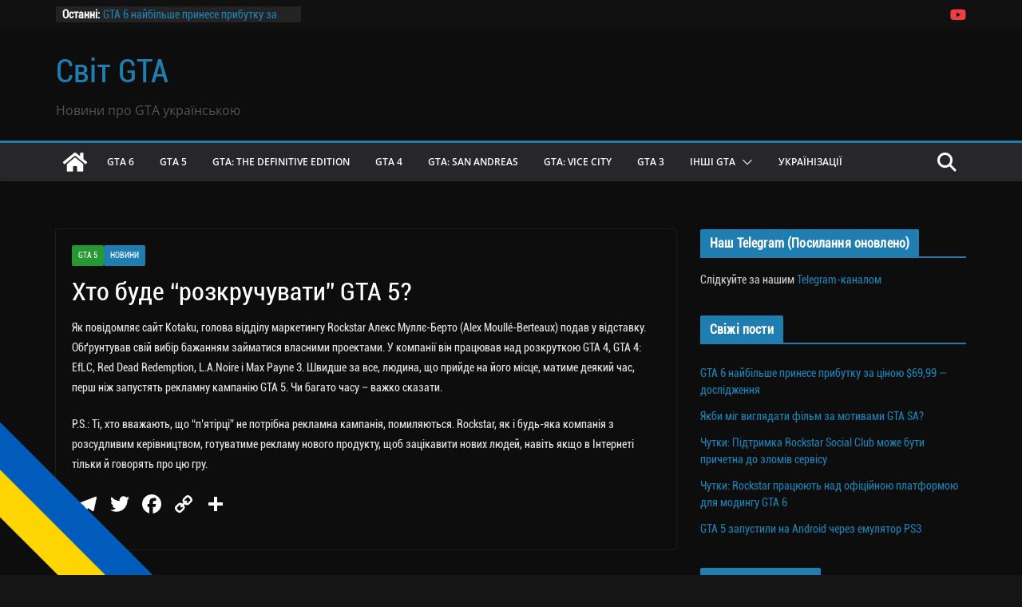

--- FILE ---
content_type: text/html; charset=utf-8
request_url: https://www.google.com/recaptcha/api2/anchor?ar=1&k=6LfvJakqAAAAAPdZDn3HjL0P0sTWYarHFgtv1NzA&co=aHR0cHM6Ly9ndGF3b3JsZC5vcmcudWE6NDQz&hl=uk&v=N67nZn4AqZkNcbeMu4prBgzg&theme=dark&size=normal&anchor-ms=20000&execute-ms=30000&cb=sqa1m462yufm
body_size: 49799
content:
<!DOCTYPE HTML><html dir="ltr" lang="uk"><head><meta http-equiv="Content-Type" content="text/html; charset=UTF-8">
<meta http-equiv="X-UA-Compatible" content="IE=edge">
<title>reCAPTCHA</title>
<style type="text/css">
/* cyrillic-ext */
@font-face {
  font-family: 'Roboto';
  font-style: normal;
  font-weight: 400;
  font-stretch: 100%;
  src: url(//fonts.gstatic.com/s/roboto/v48/KFO7CnqEu92Fr1ME7kSn66aGLdTylUAMa3GUBHMdazTgWw.woff2) format('woff2');
  unicode-range: U+0460-052F, U+1C80-1C8A, U+20B4, U+2DE0-2DFF, U+A640-A69F, U+FE2E-FE2F;
}
/* cyrillic */
@font-face {
  font-family: 'Roboto';
  font-style: normal;
  font-weight: 400;
  font-stretch: 100%;
  src: url(//fonts.gstatic.com/s/roboto/v48/KFO7CnqEu92Fr1ME7kSn66aGLdTylUAMa3iUBHMdazTgWw.woff2) format('woff2');
  unicode-range: U+0301, U+0400-045F, U+0490-0491, U+04B0-04B1, U+2116;
}
/* greek-ext */
@font-face {
  font-family: 'Roboto';
  font-style: normal;
  font-weight: 400;
  font-stretch: 100%;
  src: url(//fonts.gstatic.com/s/roboto/v48/KFO7CnqEu92Fr1ME7kSn66aGLdTylUAMa3CUBHMdazTgWw.woff2) format('woff2');
  unicode-range: U+1F00-1FFF;
}
/* greek */
@font-face {
  font-family: 'Roboto';
  font-style: normal;
  font-weight: 400;
  font-stretch: 100%;
  src: url(//fonts.gstatic.com/s/roboto/v48/KFO7CnqEu92Fr1ME7kSn66aGLdTylUAMa3-UBHMdazTgWw.woff2) format('woff2');
  unicode-range: U+0370-0377, U+037A-037F, U+0384-038A, U+038C, U+038E-03A1, U+03A3-03FF;
}
/* math */
@font-face {
  font-family: 'Roboto';
  font-style: normal;
  font-weight: 400;
  font-stretch: 100%;
  src: url(//fonts.gstatic.com/s/roboto/v48/KFO7CnqEu92Fr1ME7kSn66aGLdTylUAMawCUBHMdazTgWw.woff2) format('woff2');
  unicode-range: U+0302-0303, U+0305, U+0307-0308, U+0310, U+0312, U+0315, U+031A, U+0326-0327, U+032C, U+032F-0330, U+0332-0333, U+0338, U+033A, U+0346, U+034D, U+0391-03A1, U+03A3-03A9, U+03B1-03C9, U+03D1, U+03D5-03D6, U+03F0-03F1, U+03F4-03F5, U+2016-2017, U+2034-2038, U+203C, U+2040, U+2043, U+2047, U+2050, U+2057, U+205F, U+2070-2071, U+2074-208E, U+2090-209C, U+20D0-20DC, U+20E1, U+20E5-20EF, U+2100-2112, U+2114-2115, U+2117-2121, U+2123-214F, U+2190, U+2192, U+2194-21AE, U+21B0-21E5, U+21F1-21F2, U+21F4-2211, U+2213-2214, U+2216-22FF, U+2308-230B, U+2310, U+2319, U+231C-2321, U+2336-237A, U+237C, U+2395, U+239B-23B7, U+23D0, U+23DC-23E1, U+2474-2475, U+25AF, U+25B3, U+25B7, U+25BD, U+25C1, U+25CA, U+25CC, U+25FB, U+266D-266F, U+27C0-27FF, U+2900-2AFF, U+2B0E-2B11, U+2B30-2B4C, U+2BFE, U+3030, U+FF5B, U+FF5D, U+1D400-1D7FF, U+1EE00-1EEFF;
}
/* symbols */
@font-face {
  font-family: 'Roboto';
  font-style: normal;
  font-weight: 400;
  font-stretch: 100%;
  src: url(//fonts.gstatic.com/s/roboto/v48/KFO7CnqEu92Fr1ME7kSn66aGLdTylUAMaxKUBHMdazTgWw.woff2) format('woff2');
  unicode-range: U+0001-000C, U+000E-001F, U+007F-009F, U+20DD-20E0, U+20E2-20E4, U+2150-218F, U+2190, U+2192, U+2194-2199, U+21AF, U+21E6-21F0, U+21F3, U+2218-2219, U+2299, U+22C4-22C6, U+2300-243F, U+2440-244A, U+2460-24FF, U+25A0-27BF, U+2800-28FF, U+2921-2922, U+2981, U+29BF, U+29EB, U+2B00-2BFF, U+4DC0-4DFF, U+FFF9-FFFB, U+10140-1018E, U+10190-1019C, U+101A0, U+101D0-101FD, U+102E0-102FB, U+10E60-10E7E, U+1D2C0-1D2D3, U+1D2E0-1D37F, U+1F000-1F0FF, U+1F100-1F1AD, U+1F1E6-1F1FF, U+1F30D-1F30F, U+1F315, U+1F31C, U+1F31E, U+1F320-1F32C, U+1F336, U+1F378, U+1F37D, U+1F382, U+1F393-1F39F, U+1F3A7-1F3A8, U+1F3AC-1F3AF, U+1F3C2, U+1F3C4-1F3C6, U+1F3CA-1F3CE, U+1F3D4-1F3E0, U+1F3ED, U+1F3F1-1F3F3, U+1F3F5-1F3F7, U+1F408, U+1F415, U+1F41F, U+1F426, U+1F43F, U+1F441-1F442, U+1F444, U+1F446-1F449, U+1F44C-1F44E, U+1F453, U+1F46A, U+1F47D, U+1F4A3, U+1F4B0, U+1F4B3, U+1F4B9, U+1F4BB, U+1F4BF, U+1F4C8-1F4CB, U+1F4D6, U+1F4DA, U+1F4DF, U+1F4E3-1F4E6, U+1F4EA-1F4ED, U+1F4F7, U+1F4F9-1F4FB, U+1F4FD-1F4FE, U+1F503, U+1F507-1F50B, U+1F50D, U+1F512-1F513, U+1F53E-1F54A, U+1F54F-1F5FA, U+1F610, U+1F650-1F67F, U+1F687, U+1F68D, U+1F691, U+1F694, U+1F698, U+1F6AD, U+1F6B2, U+1F6B9-1F6BA, U+1F6BC, U+1F6C6-1F6CF, U+1F6D3-1F6D7, U+1F6E0-1F6EA, U+1F6F0-1F6F3, U+1F6F7-1F6FC, U+1F700-1F7FF, U+1F800-1F80B, U+1F810-1F847, U+1F850-1F859, U+1F860-1F887, U+1F890-1F8AD, U+1F8B0-1F8BB, U+1F8C0-1F8C1, U+1F900-1F90B, U+1F93B, U+1F946, U+1F984, U+1F996, U+1F9E9, U+1FA00-1FA6F, U+1FA70-1FA7C, U+1FA80-1FA89, U+1FA8F-1FAC6, U+1FACE-1FADC, U+1FADF-1FAE9, U+1FAF0-1FAF8, U+1FB00-1FBFF;
}
/* vietnamese */
@font-face {
  font-family: 'Roboto';
  font-style: normal;
  font-weight: 400;
  font-stretch: 100%;
  src: url(//fonts.gstatic.com/s/roboto/v48/KFO7CnqEu92Fr1ME7kSn66aGLdTylUAMa3OUBHMdazTgWw.woff2) format('woff2');
  unicode-range: U+0102-0103, U+0110-0111, U+0128-0129, U+0168-0169, U+01A0-01A1, U+01AF-01B0, U+0300-0301, U+0303-0304, U+0308-0309, U+0323, U+0329, U+1EA0-1EF9, U+20AB;
}
/* latin-ext */
@font-face {
  font-family: 'Roboto';
  font-style: normal;
  font-weight: 400;
  font-stretch: 100%;
  src: url(//fonts.gstatic.com/s/roboto/v48/KFO7CnqEu92Fr1ME7kSn66aGLdTylUAMa3KUBHMdazTgWw.woff2) format('woff2');
  unicode-range: U+0100-02BA, U+02BD-02C5, U+02C7-02CC, U+02CE-02D7, U+02DD-02FF, U+0304, U+0308, U+0329, U+1D00-1DBF, U+1E00-1E9F, U+1EF2-1EFF, U+2020, U+20A0-20AB, U+20AD-20C0, U+2113, U+2C60-2C7F, U+A720-A7FF;
}
/* latin */
@font-face {
  font-family: 'Roboto';
  font-style: normal;
  font-weight: 400;
  font-stretch: 100%;
  src: url(//fonts.gstatic.com/s/roboto/v48/KFO7CnqEu92Fr1ME7kSn66aGLdTylUAMa3yUBHMdazQ.woff2) format('woff2');
  unicode-range: U+0000-00FF, U+0131, U+0152-0153, U+02BB-02BC, U+02C6, U+02DA, U+02DC, U+0304, U+0308, U+0329, U+2000-206F, U+20AC, U+2122, U+2191, U+2193, U+2212, U+2215, U+FEFF, U+FFFD;
}
/* cyrillic-ext */
@font-face {
  font-family: 'Roboto';
  font-style: normal;
  font-weight: 500;
  font-stretch: 100%;
  src: url(//fonts.gstatic.com/s/roboto/v48/KFO7CnqEu92Fr1ME7kSn66aGLdTylUAMa3GUBHMdazTgWw.woff2) format('woff2');
  unicode-range: U+0460-052F, U+1C80-1C8A, U+20B4, U+2DE0-2DFF, U+A640-A69F, U+FE2E-FE2F;
}
/* cyrillic */
@font-face {
  font-family: 'Roboto';
  font-style: normal;
  font-weight: 500;
  font-stretch: 100%;
  src: url(//fonts.gstatic.com/s/roboto/v48/KFO7CnqEu92Fr1ME7kSn66aGLdTylUAMa3iUBHMdazTgWw.woff2) format('woff2');
  unicode-range: U+0301, U+0400-045F, U+0490-0491, U+04B0-04B1, U+2116;
}
/* greek-ext */
@font-face {
  font-family: 'Roboto';
  font-style: normal;
  font-weight: 500;
  font-stretch: 100%;
  src: url(//fonts.gstatic.com/s/roboto/v48/KFO7CnqEu92Fr1ME7kSn66aGLdTylUAMa3CUBHMdazTgWw.woff2) format('woff2');
  unicode-range: U+1F00-1FFF;
}
/* greek */
@font-face {
  font-family: 'Roboto';
  font-style: normal;
  font-weight: 500;
  font-stretch: 100%;
  src: url(//fonts.gstatic.com/s/roboto/v48/KFO7CnqEu92Fr1ME7kSn66aGLdTylUAMa3-UBHMdazTgWw.woff2) format('woff2');
  unicode-range: U+0370-0377, U+037A-037F, U+0384-038A, U+038C, U+038E-03A1, U+03A3-03FF;
}
/* math */
@font-face {
  font-family: 'Roboto';
  font-style: normal;
  font-weight: 500;
  font-stretch: 100%;
  src: url(//fonts.gstatic.com/s/roboto/v48/KFO7CnqEu92Fr1ME7kSn66aGLdTylUAMawCUBHMdazTgWw.woff2) format('woff2');
  unicode-range: U+0302-0303, U+0305, U+0307-0308, U+0310, U+0312, U+0315, U+031A, U+0326-0327, U+032C, U+032F-0330, U+0332-0333, U+0338, U+033A, U+0346, U+034D, U+0391-03A1, U+03A3-03A9, U+03B1-03C9, U+03D1, U+03D5-03D6, U+03F0-03F1, U+03F4-03F5, U+2016-2017, U+2034-2038, U+203C, U+2040, U+2043, U+2047, U+2050, U+2057, U+205F, U+2070-2071, U+2074-208E, U+2090-209C, U+20D0-20DC, U+20E1, U+20E5-20EF, U+2100-2112, U+2114-2115, U+2117-2121, U+2123-214F, U+2190, U+2192, U+2194-21AE, U+21B0-21E5, U+21F1-21F2, U+21F4-2211, U+2213-2214, U+2216-22FF, U+2308-230B, U+2310, U+2319, U+231C-2321, U+2336-237A, U+237C, U+2395, U+239B-23B7, U+23D0, U+23DC-23E1, U+2474-2475, U+25AF, U+25B3, U+25B7, U+25BD, U+25C1, U+25CA, U+25CC, U+25FB, U+266D-266F, U+27C0-27FF, U+2900-2AFF, U+2B0E-2B11, U+2B30-2B4C, U+2BFE, U+3030, U+FF5B, U+FF5D, U+1D400-1D7FF, U+1EE00-1EEFF;
}
/* symbols */
@font-face {
  font-family: 'Roboto';
  font-style: normal;
  font-weight: 500;
  font-stretch: 100%;
  src: url(//fonts.gstatic.com/s/roboto/v48/KFO7CnqEu92Fr1ME7kSn66aGLdTylUAMaxKUBHMdazTgWw.woff2) format('woff2');
  unicode-range: U+0001-000C, U+000E-001F, U+007F-009F, U+20DD-20E0, U+20E2-20E4, U+2150-218F, U+2190, U+2192, U+2194-2199, U+21AF, U+21E6-21F0, U+21F3, U+2218-2219, U+2299, U+22C4-22C6, U+2300-243F, U+2440-244A, U+2460-24FF, U+25A0-27BF, U+2800-28FF, U+2921-2922, U+2981, U+29BF, U+29EB, U+2B00-2BFF, U+4DC0-4DFF, U+FFF9-FFFB, U+10140-1018E, U+10190-1019C, U+101A0, U+101D0-101FD, U+102E0-102FB, U+10E60-10E7E, U+1D2C0-1D2D3, U+1D2E0-1D37F, U+1F000-1F0FF, U+1F100-1F1AD, U+1F1E6-1F1FF, U+1F30D-1F30F, U+1F315, U+1F31C, U+1F31E, U+1F320-1F32C, U+1F336, U+1F378, U+1F37D, U+1F382, U+1F393-1F39F, U+1F3A7-1F3A8, U+1F3AC-1F3AF, U+1F3C2, U+1F3C4-1F3C6, U+1F3CA-1F3CE, U+1F3D4-1F3E0, U+1F3ED, U+1F3F1-1F3F3, U+1F3F5-1F3F7, U+1F408, U+1F415, U+1F41F, U+1F426, U+1F43F, U+1F441-1F442, U+1F444, U+1F446-1F449, U+1F44C-1F44E, U+1F453, U+1F46A, U+1F47D, U+1F4A3, U+1F4B0, U+1F4B3, U+1F4B9, U+1F4BB, U+1F4BF, U+1F4C8-1F4CB, U+1F4D6, U+1F4DA, U+1F4DF, U+1F4E3-1F4E6, U+1F4EA-1F4ED, U+1F4F7, U+1F4F9-1F4FB, U+1F4FD-1F4FE, U+1F503, U+1F507-1F50B, U+1F50D, U+1F512-1F513, U+1F53E-1F54A, U+1F54F-1F5FA, U+1F610, U+1F650-1F67F, U+1F687, U+1F68D, U+1F691, U+1F694, U+1F698, U+1F6AD, U+1F6B2, U+1F6B9-1F6BA, U+1F6BC, U+1F6C6-1F6CF, U+1F6D3-1F6D7, U+1F6E0-1F6EA, U+1F6F0-1F6F3, U+1F6F7-1F6FC, U+1F700-1F7FF, U+1F800-1F80B, U+1F810-1F847, U+1F850-1F859, U+1F860-1F887, U+1F890-1F8AD, U+1F8B0-1F8BB, U+1F8C0-1F8C1, U+1F900-1F90B, U+1F93B, U+1F946, U+1F984, U+1F996, U+1F9E9, U+1FA00-1FA6F, U+1FA70-1FA7C, U+1FA80-1FA89, U+1FA8F-1FAC6, U+1FACE-1FADC, U+1FADF-1FAE9, U+1FAF0-1FAF8, U+1FB00-1FBFF;
}
/* vietnamese */
@font-face {
  font-family: 'Roboto';
  font-style: normal;
  font-weight: 500;
  font-stretch: 100%;
  src: url(//fonts.gstatic.com/s/roboto/v48/KFO7CnqEu92Fr1ME7kSn66aGLdTylUAMa3OUBHMdazTgWw.woff2) format('woff2');
  unicode-range: U+0102-0103, U+0110-0111, U+0128-0129, U+0168-0169, U+01A0-01A1, U+01AF-01B0, U+0300-0301, U+0303-0304, U+0308-0309, U+0323, U+0329, U+1EA0-1EF9, U+20AB;
}
/* latin-ext */
@font-face {
  font-family: 'Roboto';
  font-style: normal;
  font-weight: 500;
  font-stretch: 100%;
  src: url(//fonts.gstatic.com/s/roboto/v48/KFO7CnqEu92Fr1ME7kSn66aGLdTylUAMa3KUBHMdazTgWw.woff2) format('woff2');
  unicode-range: U+0100-02BA, U+02BD-02C5, U+02C7-02CC, U+02CE-02D7, U+02DD-02FF, U+0304, U+0308, U+0329, U+1D00-1DBF, U+1E00-1E9F, U+1EF2-1EFF, U+2020, U+20A0-20AB, U+20AD-20C0, U+2113, U+2C60-2C7F, U+A720-A7FF;
}
/* latin */
@font-face {
  font-family: 'Roboto';
  font-style: normal;
  font-weight: 500;
  font-stretch: 100%;
  src: url(//fonts.gstatic.com/s/roboto/v48/KFO7CnqEu92Fr1ME7kSn66aGLdTylUAMa3yUBHMdazQ.woff2) format('woff2');
  unicode-range: U+0000-00FF, U+0131, U+0152-0153, U+02BB-02BC, U+02C6, U+02DA, U+02DC, U+0304, U+0308, U+0329, U+2000-206F, U+20AC, U+2122, U+2191, U+2193, U+2212, U+2215, U+FEFF, U+FFFD;
}
/* cyrillic-ext */
@font-face {
  font-family: 'Roboto';
  font-style: normal;
  font-weight: 900;
  font-stretch: 100%;
  src: url(//fonts.gstatic.com/s/roboto/v48/KFO7CnqEu92Fr1ME7kSn66aGLdTylUAMa3GUBHMdazTgWw.woff2) format('woff2');
  unicode-range: U+0460-052F, U+1C80-1C8A, U+20B4, U+2DE0-2DFF, U+A640-A69F, U+FE2E-FE2F;
}
/* cyrillic */
@font-face {
  font-family: 'Roboto';
  font-style: normal;
  font-weight: 900;
  font-stretch: 100%;
  src: url(//fonts.gstatic.com/s/roboto/v48/KFO7CnqEu92Fr1ME7kSn66aGLdTylUAMa3iUBHMdazTgWw.woff2) format('woff2');
  unicode-range: U+0301, U+0400-045F, U+0490-0491, U+04B0-04B1, U+2116;
}
/* greek-ext */
@font-face {
  font-family: 'Roboto';
  font-style: normal;
  font-weight: 900;
  font-stretch: 100%;
  src: url(//fonts.gstatic.com/s/roboto/v48/KFO7CnqEu92Fr1ME7kSn66aGLdTylUAMa3CUBHMdazTgWw.woff2) format('woff2');
  unicode-range: U+1F00-1FFF;
}
/* greek */
@font-face {
  font-family: 'Roboto';
  font-style: normal;
  font-weight: 900;
  font-stretch: 100%;
  src: url(//fonts.gstatic.com/s/roboto/v48/KFO7CnqEu92Fr1ME7kSn66aGLdTylUAMa3-UBHMdazTgWw.woff2) format('woff2');
  unicode-range: U+0370-0377, U+037A-037F, U+0384-038A, U+038C, U+038E-03A1, U+03A3-03FF;
}
/* math */
@font-face {
  font-family: 'Roboto';
  font-style: normal;
  font-weight: 900;
  font-stretch: 100%;
  src: url(//fonts.gstatic.com/s/roboto/v48/KFO7CnqEu92Fr1ME7kSn66aGLdTylUAMawCUBHMdazTgWw.woff2) format('woff2');
  unicode-range: U+0302-0303, U+0305, U+0307-0308, U+0310, U+0312, U+0315, U+031A, U+0326-0327, U+032C, U+032F-0330, U+0332-0333, U+0338, U+033A, U+0346, U+034D, U+0391-03A1, U+03A3-03A9, U+03B1-03C9, U+03D1, U+03D5-03D6, U+03F0-03F1, U+03F4-03F5, U+2016-2017, U+2034-2038, U+203C, U+2040, U+2043, U+2047, U+2050, U+2057, U+205F, U+2070-2071, U+2074-208E, U+2090-209C, U+20D0-20DC, U+20E1, U+20E5-20EF, U+2100-2112, U+2114-2115, U+2117-2121, U+2123-214F, U+2190, U+2192, U+2194-21AE, U+21B0-21E5, U+21F1-21F2, U+21F4-2211, U+2213-2214, U+2216-22FF, U+2308-230B, U+2310, U+2319, U+231C-2321, U+2336-237A, U+237C, U+2395, U+239B-23B7, U+23D0, U+23DC-23E1, U+2474-2475, U+25AF, U+25B3, U+25B7, U+25BD, U+25C1, U+25CA, U+25CC, U+25FB, U+266D-266F, U+27C0-27FF, U+2900-2AFF, U+2B0E-2B11, U+2B30-2B4C, U+2BFE, U+3030, U+FF5B, U+FF5D, U+1D400-1D7FF, U+1EE00-1EEFF;
}
/* symbols */
@font-face {
  font-family: 'Roboto';
  font-style: normal;
  font-weight: 900;
  font-stretch: 100%;
  src: url(//fonts.gstatic.com/s/roboto/v48/KFO7CnqEu92Fr1ME7kSn66aGLdTylUAMaxKUBHMdazTgWw.woff2) format('woff2');
  unicode-range: U+0001-000C, U+000E-001F, U+007F-009F, U+20DD-20E0, U+20E2-20E4, U+2150-218F, U+2190, U+2192, U+2194-2199, U+21AF, U+21E6-21F0, U+21F3, U+2218-2219, U+2299, U+22C4-22C6, U+2300-243F, U+2440-244A, U+2460-24FF, U+25A0-27BF, U+2800-28FF, U+2921-2922, U+2981, U+29BF, U+29EB, U+2B00-2BFF, U+4DC0-4DFF, U+FFF9-FFFB, U+10140-1018E, U+10190-1019C, U+101A0, U+101D0-101FD, U+102E0-102FB, U+10E60-10E7E, U+1D2C0-1D2D3, U+1D2E0-1D37F, U+1F000-1F0FF, U+1F100-1F1AD, U+1F1E6-1F1FF, U+1F30D-1F30F, U+1F315, U+1F31C, U+1F31E, U+1F320-1F32C, U+1F336, U+1F378, U+1F37D, U+1F382, U+1F393-1F39F, U+1F3A7-1F3A8, U+1F3AC-1F3AF, U+1F3C2, U+1F3C4-1F3C6, U+1F3CA-1F3CE, U+1F3D4-1F3E0, U+1F3ED, U+1F3F1-1F3F3, U+1F3F5-1F3F7, U+1F408, U+1F415, U+1F41F, U+1F426, U+1F43F, U+1F441-1F442, U+1F444, U+1F446-1F449, U+1F44C-1F44E, U+1F453, U+1F46A, U+1F47D, U+1F4A3, U+1F4B0, U+1F4B3, U+1F4B9, U+1F4BB, U+1F4BF, U+1F4C8-1F4CB, U+1F4D6, U+1F4DA, U+1F4DF, U+1F4E3-1F4E6, U+1F4EA-1F4ED, U+1F4F7, U+1F4F9-1F4FB, U+1F4FD-1F4FE, U+1F503, U+1F507-1F50B, U+1F50D, U+1F512-1F513, U+1F53E-1F54A, U+1F54F-1F5FA, U+1F610, U+1F650-1F67F, U+1F687, U+1F68D, U+1F691, U+1F694, U+1F698, U+1F6AD, U+1F6B2, U+1F6B9-1F6BA, U+1F6BC, U+1F6C6-1F6CF, U+1F6D3-1F6D7, U+1F6E0-1F6EA, U+1F6F0-1F6F3, U+1F6F7-1F6FC, U+1F700-1F7FF, U+1F800-1F80B, U+1F810-1F847, U+1F850-1F859, U+1F860-1F887, U+1F890-1F8AD, U+1F8B0-1F8BB, U+1F8C0-1F8C1, U+1F900-1F90B, U+1F93B, U+1F946, U+1F984, U+1F996, U+1F9E9, U+1FA00-1FA6F, U+1FA70-1FA7C, U+1FA80-1FA89, U+1FA8F-1FAC6, U+1FACE-1FADC, U+1FADF-1FAE9, U+1FAF0-1FAF8, U+1FB00-1FBFF;
}
/* vietnamese */
@font-face {
  font-family: 'Roboto';
  font-style: normal;
  font-weight: 900;
  font-stretch: 100%;
  src: url(//fonts.gstatic.com/s/roboto/v48/KFO7CnqEu92Fr1ME7kSn66aGLdTylUAMa3OUBHMdazTgWw.woff2) format('woff2');
  unicode-range: U+0102-0103, U+0110-0111, U+0128-0129, U+0168-0169, U+01A0-01A1, U+01AF-01B0, U+0300-0301, U+0303-0304, U+0308-0309, U+0323, U+0329, U+1EA0-1EF9, U+20AB;
}
/* latin-ext */
@font-face {
  font-family: 'Roboto';
  font-style: normal;
  font-weight: 900;
  font-stretch: 100%;
  src: url(//fonts.gstatic.com/s/roboto/v48/KFO7CnqEu92Fr1ME7kSn66aGLdTylUAMa3KUBHMdazTgWw.woff2) format('woff2');
  unicode-range: U+0100-02BA, U+02BD-02C5, U+02C7-02CC, U+02CE-02D7, U+02DD-02FF, U+0304, U+0308, U+0329, U+1D00-1DBF, U+1E00-1E9F, U+1EF2-1EFF, U+2020, U+20A0-20AB, U+20AD-20C0, U+2113, U+2C60-2C7F, U+A720-A7FF;
}
/* latin */
@font-face {
  font-family: 'Roboto';
  font-style: normal;
  font-weight: 900;
  font-stretch: 100%;
  src: url(//fonts.gstatic.com/s/roboto/v48/KFO7CnqEu92Fr1ME7kSn66aGLdTylUAMa3yUBHMdazQ.woff2) format('woff2');
  unicode-range: U+0000-00FF, U+0131, U+0152-0153, U+02BB-02BC, U+02C6, U+02DA, U+02DC, U+0304, U+0308, U+0329, U+2000-206F, U+20AC, U+2122, U+2191, U+2193, U+2212, U+2215, U+FEFF, U+FFFD;
}

</style>
<link rel="stylesheet" type="text/css" href="https://www.gstatic.com/recaptcha/releases/N67nZn4AqZkNcbeMu4prBgzg/styles__ltr.css">
<script nonce="X6WPGtbAP6PMNAQyFRkwKA" type="text/javascript">window['__recaptcha_api'] = 'https://www.google.com/recaptcha/api2/';</script>
<script type="text/javascript" src="https://www.gstatic.com/recaptcha/releases/N67nZn4AqZkNcbeMu4prBgzg/recaptcha__uk.js" nonce="X6WPGtbAP6PMNAQyFRkwKA">
      
    </script></head>
<body><div id="rc-anchor-alert" class="rc-anchor-alert"></div>
<input type="hidden" id="recaptcha-token" value="[base64]">
<script type="text/javascript" nonce="X6WPGtbAP6PMNAQyFRkwKA">
      recaptcha.anchor.Main.init("[\x22ainput\x22,[\x22bgdata\x22,\x22\x22,\[base64]/[base64]/[base64]/[base64]/[base64]/[base64]/YihPLDAsW0wsMzZdKTooTy5YLnB1c2goTy5aLnNsaWNlKCkpLE8uWls3Nl09dm9pZCAwLFUoNzYsTyxxKSl9LGM9ZnVuY3Rpb24oTyxxKXtxLlk9KChxLlk/[base64]/[base64]/Wi52KCk6Wi5OLHItWi5OKSxJPj4xNCk+MCxaKS5oJiYoWi5oXj0oWi5sKzE+PjIpKihJPDwyKSksWikubCsxPj4yIT0wfHxaLnUseCl8fHUpWi5pPTAsWi5OPXI7aWYoIXUpcmV0dXJuIGZhbHNlO2lmKFouRz5aLkgmJihaLkg9Wi5HKSxyLVouRjxaLkctKE8/MjU1OnE/NToyKSlyZXR1cm4gZmFsc2U7cmV0dXJuIShaLlU9KCgoTz1sKHE/[base64]/[base64]/[base64]/[base64]/[base64]\\u003d\x22,\[base64]\\u003d\x22,\x22DSPCpkMPwpbCj8KHdMKkIG7ChsKgwp48w5TDmzRLwoxCIgbCnnPCgDZYwpEBwrxHw6xHYE3Ch8Kgw6MaTgxsa1QAblFBdsOEcCgSw5Npw4/[base64]/[base64]/Cg8Orw4XDpgjDhMKbK0/CinfCs8OnwrRBKhwwwoh1w7tow7jCtcOyw6rDjsKEWMOiJWY/w5glwrNwwrQ4w7HDpMOxWCvCk8KnSGPCqhzDhirDusO1wpfCuMOke8KEFMO9w68cCcOvC8K1wpUIVFDDrEHDtcOVw5XDoXI0KMKMw6wzR1w5agwKw5vCnk3CgUgFYH/[base64]/Dj8OTLsO0wr0ow54iw5jDosOSwo8/woXDpMKtw7tzw7DDr8KHwo/CvMKLw4NrfXXDvMO8KMODwqHDjEBjwofDtlU6w6MZw7UDBMKMw4Amw69+wqzCmDt4wojCpMOBcWLCvD80HQcVw4hTPsKKTAkEw7B6w4rDg8OPCsKkZ8ORaQTDrcOwfhjCpMO0Fi4OL8OMw6bDkQzDtUcSFcKqRGbCu8K+Yg8gQMO7w6fDssOhMnlRwrLDrS/Dt8KjwrfCpMOWw7QbwozClhY+w4QJwox+w795TS/CmcKtwpEGwolRIW0nw5wjE8Oow4/DnTtoO8O0U8K7ZsKnwr/[base64]/[base64]/DpidhLUjDoMO8YEHDkmstw7nDnHjCpcOVScOsCVokw6nDshbDoX9Sw6XDvMOTDsO2V8OowpjDssKuY2VIa1nCocKwRBfCqsK1SsKMEcOMEDrCtg8mworCmj3DgH/DuH5FwqHDhsKwwpbDoG5SW8OAw5wqKh4jwppMw4UmGsK1w44XwoZVJX1Jw41eWsKiwoXDrMO/w4A/[base64]/w7/CnGzCimnCgsKqUMKiwpgONsKRFUpSw6xnCMOtOT1PwpfDh0YbUkMJw5DDjkIEwoITw54yUXQ3fcKXw5Biw4VBc8Kjw7QOHsKrLsKFODzDlsOURidsw6/[base64]/[base64]/Dj2nDkSjCvsObDMK2RQ3DpsOpwpHCimNRwodPw45CCsKWwpBjcTXCtRUqVGIRV8Oew6vDti9MfXIpwobCk8KhUsOSworDg37DjEfCpMO6wosAQTNSw6w+DMKvFMOcw53DpHAQWcKQwpVOScOEwo/Dow3DhUXCh0YuI8Oxw6UYwrh1wpdheHTCpMOOcSQnL8KdCz87wqMDJG/Cj8KuwqguWcOMwpAVwq7Dq8KVwp8bw5PCqjzCi8OSw7kLw6/DlsOWwrgSwqY9dMKQPsKVMhRTwpvDkcOtw7rDoHrCmEcMwqTDmHsjGcOUH0g+w5Eaw4FMExfCu19Uw7B5woDCisKPwpDCvHZqJMK1w7HCucKyEMOjMMKqwrQWwrvCucO7ZMOOesOka8KceCTCnj9xw5DDscKCw7nClzrCosO0w7F0US/DjFdgwr8laEXCohvDn8O/CnhoCMKRFcKqw4zDv0BHwq/CuW3DuF/Cm8OSwoVxQkXDr8KcVDxLwq03wqw4w4jCscKmflw/[base64]/CnkbDmcO8N8K4w7fDs2jDssODQALDtjJIw6QBQcKswovDl8OmJ8O4wqnDu8KiJ1/DnWHCjDTCpCvDsQctw4cvScO4X8K3w4ond8KkwrPCocKmw70VCkvCosOaFhFdAsO/XsOJVA7CrG/CiMO3w7AqNk7ClRhgwpVFKMOtalpBwrjCrsOVGMKZwrvCiydDB8K0elUbU8KbBD3DpsK7SHbCkMKpw7JedMKxwrfDu8OpE1IlSQXDj3IfRcKHMxbDlcOkw6DCrcKVEMK5w49bbsKMWMKUc2oYKAfDryxnwr1xwq/[base64]/Dp8KcwojDmxp/[base64]/w4/[base64]/CuEbCvFdLw4ladMO/dmzDuMODMcOVMw/DpClMw6rCnUzCvMOzw7jCjg1EPibCl8Kkw5xDd8KTw41jwo/DrSDDvjkIw6I1w6skwrLDjHN8w44oDMKNYStBUDvDtsOOSC/CosO3wpFHwqtJwq7CrcOUw7ZoUcOzw5hffwnDhcOvw64ZwqJ+ecOOwroCNsKhwp3CqlvDoFTCuMO5wpNWU2cKw4UlWcKydiIYwocdTcKewrbDu0pdH8K4eMK1fsKeNMO6Bi7DkkPDlMKtdMK6NUFzwoJiIyHDu8O0wrE0DMOBGcKJw6nDkyXCjjrDrwBqMsK/OcKmwo/DiljCgDhFWDvDqD5jw7tBw51vw6bCokTCnsOZMxjDrMOLwolkRsKuw6zDlHfCucOUwpkHw5ZCf8KaOMO6GcKMYcOzNMOna1TCmmvCg8Onw4/CvznCjR8aw4MvH13Dr8KJw5LCp8OlKGnCkRnDjsKCw7zDg21DA8Ktw5d1w5HDhgTDhsKnwrxQwpsrbWvDjUMhdxvDucO/[base64]/Cpx3CiH3DusKkOMODAUIDDRJuPsO1wpBjwpM5AMK8wrHDrzErLWpVw6XCqzhSXxPCkSV/woPCnwUIL8OpbcO3wrXDmFBtwqMcw5PCkMKEwq3CviU5wpJVw7NLw4bDvAllw5oCHw0VwrgSHcOKw6bDskMAwrgPecKZw5LCjcOtwrvDpn5SclAxOj/CvcKWeyHDlB9nf8O/ecOlwoo1woPDn8O8HWNAWMKCYcOgR8Orw5U0w6/DvMK2PsKZcsObw7V2A2dAw797wqEucGQQOGDDtcKmNl7CicKawrnDo0vDs8Kfw5LDnC87bUQnw4XDu8OFA0c7wqJDCAp/NRjDiFEAw5bDscOcJm4BHXMBw6jCjA7CpiDDkMKGw73Cr11Bw7E2woEoK8O2wpDDhH5pwrkxFWZlwoM7LsOyPBPDjCwCw5oXw5LCj2hPFwx6wr9bBcKLDCdFEMKqBsKRBmYVw7jDgcOow4pULkvDlDHChU7CsmZAEU7CiG7Cj8K+OsOHwq8/[base64]/WGlrwpU0dcK1PMOOw7gDw5TCvMKJw4crEmjCmcOUw4vDtyXDscK0RMONw73DncKtw4LDpMK6wq3DohoaeHckPsKsXDDDrHPCsnUsBwIGXMOAw7vDscK3Z8Ovw4s/EcOHA8KgwrtzwoMOeMK/w6MlwqjCmXckclYcwoXCk3PDlMKNP1HCrMKIw6I/[base64]/[base64]/Co8O5HlLChcO8IcKkwpUnPcKyRMOKw4EHw6ooDxjDlQvDiw4kbMKNWlfChxbDv0YEeyp7w60Yw6pzwp0Nw5/[base64]/Dnl7CoB0Pw611TMOUWMOVwrrCtT3DsAoBDsO2w7NsVMKmwrvDmMKKw7o6CXMqw5PCpsO2SFZwTz/ClAxfQcOGVcOGGQBYw6zDgCvDgcKKS8KvYsKBM8OwWsKyccKxwp12wpN/[base64]/[base64]/w4pgBcOzwq4MfCnDqcKVMMONZyXCo8OEwqPDkSzCncOqw78PwroJwoYOw7LCrDYTDMKMXWdcK8KQw7x+HzsJwrfClQnChRlyw7nDh2vDrQ/CiFVkwqcYwp/DvX0JJ2DDnnTCpsK2w7M8w4RqAcKRw7zDl2LDp8OUwoJaworCk8Okw6jCmHrDsMKww48YYMOCVwfCg8Ohw7x/YENyw5UET8Ktwr3Cp33Dm8KMw5zClw7Cm8O5c0nDvG/[base64]/DgirDpAUuw6fCtMOpbMOiw589w5U+wrrCjMKOBGANLiN6wqTDqcKFw4ogwpLCvkTCuDQrHmbCg8KdUjzDscKMGmDDksKHBXvDhy/DuMOuIznDhw/[base64]/[base64]/DucKXw7DCjMOEAxIHw7/Dn1JCUQ/CmMKjwpbCi8Ojw5zCgsKpwqHDmcK/wr1pcWPClcKONF0EMsOhw5Iiw6HDhMOxw57CvFXDlsKAwr/CosKNwrlbYcOHB2nDi8K1VsKIWsO8w7LDj0lAwotYwo12CMKaDAjDssKUw7vCpiPDhcOSwrbCuMOOSgwFw47CvMKJwpjCjn59w4RGasOMw441IsOxwoRTw6VpVS8HWGDCjGVBSVlMwrx/wr/Dp8KNwrbDoBRTwr8Vwr5XHlsyw4jDsMOmWMONdcK0c8OqWjEYwpZew6/DnH/[base64]/[base64]/CicOKwpgGB8Ouw6pVJMKJw7/[base64]/DpUnDoHdUbHlIwq7DoVLCjcOKLxnCnsKFR8K9AsO/Z0vDksO5worDp8KWUDrCgn3Cr3Yqw67DvsKFw4TCkMOiwrtIaVzDosKRwo5sKsOiw4XCkhXDvMOMw4fDvwwpYcOuwqMFE8KewrLCuFZ3NmnCoHtlw77Ch8OIw4ErW3bCsi56w6XCk0IYOmrDpWdBYcOHwotAVsO/Qysiw5XClcKkw5/[base64]/[base64]/CvCRuw4vDpHx9wolAwrMXw7AbdVTDgSrDglzDi8ODTcOPPcKEwpnCm8KDwrcYwpnDj8KDSsOPw6hEwoRwaSlIBxILw4LChcKKHVrDtMKaCsK+KcK6LlnCgsOCwq3DgVU0dQPDjsK5XsONwpY1Qi3Djk9vwpnCpDHCpn/[base64]/DrsKCwpEBwpsJw613w4Ulwp7DrW9kw4nCnsOVQ210w5YRwp47w4snw5xYHcKJwrbCoxdNGMKBfcO4w4zDiMK2CAzCo1rCnMOFAsKjRVnCvMK/[base64]/[base64]/Dk8OFwqPDu8KQw4PDqcKmMj/CsTB6wr05asKnG8OZSgfCog8bfTokwrDCkA0iDhglUMKSAMKkwogawp1KSsO8Jy7Ds1/Ct8K/V3bCgRZ/[base64]/CnzBowrERw5zCt8KnP8KTCR8GwpbDrsOEOyRYwqRIw5RefTbDm8Odw50Ya8KowonDqBRfKsOjwpzDvlFNwo5HJ8O4D1rConDCscOMw6EMw4/Cl8O5wr7ChcOnL2jDsMKSw6skGMOfwpDDgHwTw4AOPRR/wrdWw5rCn8OsbnJlw5Biw6XCnsOHRMKZwo9nw50uXsKdwpozw4bDrgdtewNNwp1kwoTCp8Kgw7DCuGl6w7ZEw4zDqBbDuMOpw41FVMOiEiPCrUIJby/Do8OoJ8KHw6NKcEjCsyI6WMKYw7DCj8Kjw5/CtsKBwr/[base64]/DqjXCiMKzw7TDtzfCq8OTDXnCksOrHcKvFsOqwr7CiVfCjMOIw67DqibDtcO6w6/[base64]/DqsKbdFrDtHLCuMOiw6oyw7/DlMOrwrMZfMKEw6lZwqnCun/DtcOqwosTb8OuekHDjsOtUl5Qwqd1GnXDrsOKwqvDosOWwolff8KiJ3ggw7cXw6lIwoPDtD8DFcOCwo/CpsOPwrfDhsKwwqnDgVwJwqbCjcKCw6x8LMOmwrhjwojCsWLCt8Kew5HCs2E7wqxmwr/CllPDqsKcw7g5cMOswozCpcK/UyDDlC9BwqjDp2QCQ8KdwpI+Qx7DusKMW2HCrcKiVsKLJMOTHcKpL3fCr8O5wrLCoMK1w4bCriV/w6giw71iwoRRYcKGwqAPBlzCkMOXSnzCqgEHDQQYYhnDusOZw5TClcKnwq3ChFvChiZ/HWzCnz1FTsOIw4jDrsKewrXDqcOOWsKtBQ7CgsKOw4gcw5Y7I8ORUMObYcKGwqVZLi5Od8KuY8Oqw6/[base64]/DjsOGR8Omw47Dv8OIwpvDqMK/wooMwpgDEVhkD8OWwoXDoy0Vw7zDtsKXTcKRw53DicKkwpPDr8OQwpfDqMKlwrjCnxnCj0/CtcKCw5xyasOVw4V3EmTCjhMtPwDCpsO3UsKIecOSw7zDkxBbe8K/[base64]/CvMK/wo3CvsOJw64MW2rCj1N5AW9Cw5haJ8Kiw7tKwqZxwoXDpcKiMsOtBT7CvlfDhAbCgMOxf2ZPw7LDt8OSXUvDlmEywozCscKMw7jDoHoQwpgeXXXCpcO/[base64]/DpCoHc8K1bkkHw77CmjnCjMOWwr/CoR/Duhshwp1hwo/CuF8Hwp3Cv8KhworDrH3DmVXDtiXCgBEbw7XCr2sRKcKrXjDDisOJJ8KHw7PCgCcWR8O9HGvCjV/ClxQQw45ow7/[base64]/[base64]/[base64]/DjEZoLcKHw486w7F/wq3CgnJvB2DDr8KvX3YPwo/Ds8OawqnDjVTCtsK1HFspbmUtwqA8wrzDpE/[base64]/FMKxWMKLBSV3wrZQw5dHw4MJw7VewpQfwrnDs8KPTsK2X8OBwodaSsK4asKWwrRjwobClsOpw5nDo07CrsKkfyIYacOwwrPDlsOGc8O8wrfCi09uw6RTw50Mw5/CpkvDj8OuQ8OOdsKGYsOrNcONNMOSw5nCpC7DscKTwpPDp0HCqEHDuDnCugXCpMKSwoFMScOoLMKdfcKjw5RBwrxzwr0Vwp81w6kDwooXPlZqNMK3wow8w5/CqzUQHQMCw6zDuGMsw7Inw7QDwr3DkcOkw7TCiSJPw5oWPsKtZcOQd8KAWMKzcXPChylXVh0Pwr/CuMOiaMOTPwjDisKJVMOUw7VTwrvCnnbCjcONw4/CrQ/CgsKrwqDClnzDm2zCrsO4woTDnsOZGsO4FcOBw5pJO8K0wqUrw7fCs8KSV8OQworDrk5qwr/[base64]/wrzDginCpsKYw5c8w5RUPEDCjMOXSMOxTT0KPMOVw4XCnkLDhW3Cq8KeXcK0w6Z9w67DvToQw5sRwqnDmMOZUiQcw7NBQ8KoIcOKNyhkw4/DqsK2SzxtwrjCgxQ0w7poD8KkwqYSwrZWw7g/[base64]/[base64]/wpvDlMK5K1vCp34swqtsw7TDisKZaj3Dv35VwrJtwpnDosOew5TDnlsDwqfDkiY/wqMtVHDDv8O2wr7CvsOVDBwTaW1RwobCvcO8NHrDgAZfw4bCnGpkwo3Dl8O8embClhjCilPCmzrDlcKEbMKAwrYqVMKgBcOXw5UOAMKIwqh5AcKGw5Z8TCrDqsKrPsORw7NXwrpnOcK/[base64]/DrcKoLUHCm2HCjsO9SRjChBjDg8Ovw6lewpTDlcOEBnnCr20aNijDhcOowrjDu8Ocwr51bsOIXcOLwo9GCBUIX8OKw4EkwocPTmIyGGkRU8OAwo4ocQlRT3rDvsK7JMOIwo/CiWbDmsOnGzLCow7Dk3lZIcKyw7oJw7TCscKQwr92w6RJw5YbPV0SHE4PNFzCkMK5b8KSWw4jAcO8w7xhSsOxw4NERMKORQBPwpEMJcOewonCgsOTEhFewpRLwrDCmxnCusKGw7pMB2XCgMKdw6TCiQdKIcOOwqXDgBDClsKLw4dgwpN2HHnDvMOlw6/Dg3zCvsK9bsObCAlKw7XCmS8NP3kew5dKw5jCtMOUwonCvsOJwrPDoHHCvsKrw7wDw4QOw59OAsKBw4fCmG/CsyfCkRtmI8KzMMKqInAsw4MPcMKYwooqw4dkXcKww7gxw6xwW8O5w4BbAsOxEcOvw4ETwpUhF8O4wqVhcTogamNyw5EkKTLDn1RHwo3DokPDjsK6XQ/ClMKSwrTCg8OhwppJw50qHhdnNCB0JMOEw7I7Wk0PwrtuesKpwpLDpcOgZRLDp8Kyw41GKjDCix8owrdWwppabMKgwpnCoW4bR8Ocw5ASwr/Djw7Dj8OaCsOmOMOXG0nDtTbCisOvw5/CmD4vccOxw6LCh8OnE3TDhMK/[base64]/[base64]/ChMOSwq7DqUUKFMKBIcKfal8gwp/DvsOQG8KuasKxQDZBw57CtBV0PRg9w6vCglbCt8Ozw4bDk0nDpcOuDQfCs8KRDcK9wrTCvghjXMK7FMOfZcOjOcOlw7/Ch1LCuMKMIHAOwr1lKMOODHs8BcKqHcKqwrvCusOlw4PChMK/EsKOUU9ZwrnDksOUw5RAwrrCoE7Dk8Obw4bDtXXCiUnDsXgVwqLCukslwoTCtALDlzV+woPDqzTDhMKNCwLCmMO1wpEuc8KdFj0tJsKuwrN7w5fCnsOuwprChxMSd8OHw5fDhMKnw7x7wqIfAMK1dXjCu2zDj8KRwqjChcK/[base64]/Cr2FyOykqKgsmwoLDnWHDlMO8cRHCuMKeVRl6wqUewqxpwqFbwrPDr0kIw73DnkLCjsOhJ07CsSEPwr7CmTUvGV3CojlyZcOLb17Cr34oworDicKrwptDMX7Ck0E7JcKgM8OfwrvDmE7CiG/DisO6eMK1w5LChcOJw5BTPR/[base64]/DlMObwoJzw7DDgEZSYsOWfWFLW8Olw7PDhsOZJMK7KcO9QMKGw5EIEFB+wpVQKyvDjkTCtcOkw6stwq4/[base64]/DvcOgw5cUS2/DrMK1w7ofQC/[base64]/[base64]/[base64]/[base64]/DlETDmnzCt8Oxw53CiiV6EcKawpjDiVPChSYFwrxiwoXCiMK/PGFDw6g/[base64]/CqTHDpMKOG8O9wqhLf8OoOzLCp8OOwrrCr0TDkXk5wq9xLCokcHB6wpw0wrnDrmUQFcKRw6xWScK6w4fCrMO9wpbDmSJow7sxw7Uyw6BnczTDhggtL8KqwpTDhQ7DmUZpJWHCmMOTFMOtw5TDhXfCjnZ6w4MLw7/[base64]/CnEQLe8KfBMKFwrkmw5V3wpE9K8OjRB4/wrDCvsKyw7bDgRLDucOnwpB/[base64]/w4BxSMOsPznCrX5vKBPDr8OwDMKVbAlMExbDt8KMBlbCuCHCrWPDrTt/wp7DgcKyWMKpwo7CgsO3w63DlRcow7fCkHLDngvCjxpfw78gw7fCvsO8wpTDtMKBTMOxw6PDu8OFwoHDvFFkcErChsKjWsKWwolsWSVFw7cWVHrDqMO7wqvDusOeOAfDgwbDtDPCgMO+wqNbRQHDh8KTw6tgw53DikgfF8K/wqs+NQLDoFZZwr/DucOvf8KQV8K5w44DCcOMw4bDtsK+w5I5dcK3w6zDpBtAbMKhwqbDkHLCvcKTWnlKJMKCDsK6wohtCMKSwpo1Zno6w74+wockw4nCpgjDtMKRLXY8wpMCw5YPw4I9w6RCJMKEFMKjR8Oxwr07w7Ifwo/DuEdawpVsw5HCnBfCgiYpfzlCw4tOHsKLwrDCusOHwozDisKmw64lwqBBw5V8w601w5HDinTCusKODsKeYHNHX8K2wpV9Y8K/[base64]/DuMO8Q0/CjA7CiWM/w6LDmylpCsOZwo7Ci03DvhEhw69MwrHCtRHCuB7DrgLDrcKLOMOow49JUsOfN07DicOTw4vDtHA5PcOUwo/DrnzCjSx5OMKEZHvDgcKKaQPCoy7DjcK9EMO7w7dwHyLCkAzCpStlw6/Dkl/DtMOnwqwSTRVwQwpnKRk9BMOlw5UFfFjDiMOXw7fDr8OPwrzDhj3Cv8KKw43DssKDw7scUS/CpnYIw5LDiMOJAMO9wqbDiBXCrlwxw4cnwolsT8ODwofCnsOPTSlNJyDDnxh5wqjDosKKw5NWS2fDrWAjw55zasKlwrzCuHcCw4tpVcORwqgJw4czaQ4Swo4pDkQjVgvDl8Oyw5Y6wojCoFpfLsKcS8KiwqJzURbCoAIiw7l2PsO5wowKKn/DgsKCwr0kfC0QwpvCnwsEBXNawqcgUcO6cMOwOCFASsK9eirDilfDvAp1G1NAWcKRw63CjlNDw44dLlUBwrJhP2nCmCnDgcOmZnUebMKKIcO3wpt4worCl8KtcGJFwp/CiWwow54IBMOAKyFlR1MiBcKvw5jCh8OYwoTCj8OBw5Zawpp5cxvDo8K4VkXCiilKwr5mL8KywrbCjsKmwoLDj8OpwpInwpUDw6/Dv8KbLsKAwqnDtEh8VVbCgMKEw6xPw5Yewr5AwrXCqh0YWEtDP1JtX8OyFsKbC8Knwp3DrsK0aMOFw44cwot/w5AxNQbCrQ07VgnCoDXCrsKRw5LDiWkNcsOcw73CicK8QMOxw43Cimd9w7LCq1MBw55FMMK/F2rCq38MYMKlIsKxLsKpw7M9wqs0b8Ouw4PDqcOPRHrDmsKdwpzCtsKBw78dwoN2UHU7w6HDonolb8K1H8K/[base64]/CjRHDtTzCnsKLwo3CtsOcPgxmV8OwwrPDjMO5w73DuMOZNmfDjV/DocO3JcKLw5dcw6LChMOrwp4Dw7d9Q24Rw4nCkMKNC8Oyw4YbwqnDn1TDlEjCtMOiwrLCvsOWWMOBwrcawpvDqMOOwpZMwo/DgwnDoxfDjn8YwrLCi0fCvCcyc8KuQcKkw5Fdw4rDvcOXTsK/O0xzdMO6w4nDtcOhw5bDtMKew5XDmcOrCMKAbRHCoVbDl8OZw6nCvMK/[base64]/Dn03DmMOZwp5Lw6pBwqzCmn3CjSwwFMOOw7jCicKJwosla8Onwr3CvMO5NBvDnybDtD7Dl0IOeFDDnsOmwopJACTDgQRpFwMUwqNGwqjCmg4kMMOTw5xcUsKESgAxw4UGYsK2w4kgwrkLG3hIEcO5woMYJ3DDpMKCV8Knw6M4FcOAwpoPb0jDrF3Clx/DuwrDnDYaw6wtWsO7wrISw7kBOmjCgMOTB8Kyw6LCj1nDkVldw7HDqDLDtVHCpMOLw6fCri0Wdn3DrsKQw6N/wpJkMcKcMRXCr8KCwq/CsEMNGijDosOlw7JDOnfCh8Ofwo0Mw57DtcOWYVp7G8K9w4lpwr3DjsO/BsKRw7rCocKyw7NsWXNKwpPCizTCosK3wqjCvcKHDMOWw6/Ckj9yw5PCoXhDwrvCg3dyw7ILwqvChXRtwpxkw4jCoMO4JjfDh07DnjTCuBlHw5nCkFnDiCLDh3/CpsK9w6/Cq3UVUcOhw4zCmSN5w7XDtgvCmn7DrMKcacOYUn3Cv8Olw5PDgljDpDUJwpZpwrjDjcKFVcKxQMKJKMOZw60Pwqw2wos8w7Vsw7jDsQjDjMKJworCtcK7woHDg8Ktw6MIFHbDviJVw5g4G8OgwqN9c8OzTgd2woBIwrlKwq/CnmLDgjHCmW7DqmlHVRh0aMKteR/CtcOdwohEPsOtJsOEw6PCkkTDisKFCsOPw45OwrpjPVQbw5dOw7YRZMKpPMOjc0pnw5/DncOWwozCj8OGDsO1w4jDscOlQcKECWLDpm3DlkfCojvDjsOLw7vDu8KRw6TDjhJYDXN3VMK+wrHCoQtKw5ZXZSLCpyLDocOzw7DCvUPCkQfCscKuw6PCgcKyw4nDtw0cfcOeW8KeFz7DvC/[base64]/w5LCvcKowpXDpcOEw4DCqTbDs8K4a8KDwoNiw77CrF3Dvk7DvWsow6NpacOTHlLDuMKsw4BteMKrPmDCjQsSw4fDncKdVsKrwqYzHMO0wpAAW8Oiw7VkVMK2PcO4Q3hswoLDggXDr8OPDsKAwrTCpcKmwrtlw5vCkFnCgcOtw6/Cg1bDo8KgwpBnw57DkxtZw6xmWnvDocKrw73CoSMJXsOkXMKZGhZlKUnDtcKDwqbCp8KdwqhJwqXDmcOTQhJswqbCkUbCqsKbwqk6PsO9wqzDksKfdgzCssKPFnTCgR16wr7DtiZZwpx0wqxxw4p5w5bCnMOQRsKWw7dJdR4nAsO/[base64]/DiwJvwrRaSF/CoDsdw5BqBhtYdyTDoD1rGEBXw69ow6pvw5XCjcO9w5HDkmbDmztfw7bCqCBqSx/Cv8O4axk8wqxpHxXDp8O6w5XDqUvDrcOdwo44w4PCscOGGcKJw6Yyw4rDtsOTRMKmM8KGw5jCmRfDk8ORecKpwo9Iw64aO8O5w5UNw6cww7DDo1PDv2jDv1trIMKKEcKMMMKpwqs/UmoUeMKtayvCsR1gBsO9wotLKicawr7DhnzDs8KoYcO3wqbDqnDCg8ORw7LCl0EEw5jCimvDl8OBw69ubsK3NcKUw4DCnGVaJcKuw48cU8O+w6lAw5piDQxYw7HCjcO8wpNpV8Oxw4DCrXdMa8K3w4MUB8KKw6VLV8O3wrfCtEvCrsKXfMKIBALDvhBMwq/CgG/DsDk1w6NZFS1sb2dWwoMWPQZUw5HCmC1iFMOwesKUBSlANBzDi8K0wotMwoLDjGcdwqTCsSN1C8K2dcK/a2DCtWPDp8KsFMKEwq/Du8OXC8KhDsKbNx8+w48owrbClQYSc8OywoxtwofCtcK+OgLDqcOmwo5RJSvCmgxbworDp1XDisOYe8KkUsOvccKeAi/DvlI5FcKCQsO4wpnDgWdmNMOAwp5oOQLCuMOdwpPDncOtSmJtwoPCiE7DuAcfw5sqw4xPworCnQo/w60AwrVWw5/CgMKEw45AFAJ8IXMsDV/CumfDrcO2woVNw6FmDsOrwoZnfB5Zw7I5w43Dk8KKwqlvWl7Cv8KvA8OvN8Ksw6zCoMOQABXDoykDAsK3WMKbwpLCrnEyFAokAMOLeMKjHcK1wqBowq/CoMKULzvCrsKKwoVXwqIOw7TClnAgw7sEVigzw57Ch0AnO2xfw7zDk3MuRFLDm8OSER3DosOewp0Kw7NlL8O9cB9ae8OUPwB/w6NWw6Ezw7zDpcOiwoMLGQZfwrVma8KVw4PCkHg9Uh5IwrcdAUzDq8KNw5pIw7cKwrXDs8Otw6IPw44ewr/DuMKbwqLChFPDosO4RgF3XUR3wr4Dwp9gQcKQw6LCl2ZfMCjDmcOWw6V9wppzTsK2w4YwIHTCuF4Kw5gGw43ChzfDpHhqw5/CuirChBHCvsKDw6weZ1onw5UnasO8XcKjwrDCkXrCmUrCmy3DvcKvw47DscKuJcKwE8Oswrlmwq0hSnNJNMKZCMOnwotKcVNBNUoDP8K3ODNYDhfDhcK9w54mw49aVjLDgMOIJ8O7JMKmwrnCt8K/[base64]/CrsKmY8OdeG9oFlzDi0fCosK7aMOFGMKUZWlJRyREw65Aw7vCp8KgKcOsScKuw6pgQwAvwpRAAWbDkz91QXbCjj3Cs8KJwprDh8O7w7YXBFLDkcKCw43DsGQvwo0kEcKMw5fDiADCrg9KIsOSw5QKEHwwIsOYLsKjABzDhC/Dmx0cw7zDn3lyw6XDuRw0w73DtA0CeyE2Kl7CusKZJD1cXMKsYCcuwo5mLxMBbEt+DVkYw7HDhMKNwpnDtzbDnSttwqQZwovCukPCkcOnw6c8LBcTY8Ohw4XDmUhNw7/[base64]/DkcKYw4nDssOsIwjDiMKiw5bDr8KcCQRYBVbCs8OAT1jCqwUWwqFkw6xES2jDuMODw5l9IWlrJMK6w4FhLMKGw5tREWJhJQ7DokN7X8OVwoNZwqDCmSfCqMOXwpdHZsKGbWl8FFA5wq3CvMOfR8Osw7bDgjoJUG/CnjYtwpBvw6rClGFaYBVRwobCtg8BaVg7MMKgLsO1wpMTw7bDtD7Cr05vw7nDqSUJw7jDmwc8NsKKwqYHw5TCnsOIw7jCgsORacOOw5PCi38Gw59Qw4tUA8KCPMKowp45EsKXwrQ4wpozbcOgw68OIB/DksOSwpELwpgeE8KjB8O4wqzCjcKcbUhzNg/CrwXDowLDlsK/RMOFwq/Cs8O5NCQDTTvDlSwwJQAvPMKEw50Uwp4ZTzAtZ8Ojw5wdd8ONw4koccOqw4EXw4rCgzvCp1pRFMO+wpfCvMK/w6zDtMOsw7rCs8K7w5/CmcOGw5NGw450I8OPaMKMw5FGw6bCtC5XLW8RAMOSNBFmTsKcNRvDizZVVkkqwoTCn8Onw7jCkcKlb8OjJsKMZCBnw4h7wrbDnnkUWsKpQHfDl3LCs8KMOF/CpcKMcMOKfQd0F8OhO8OiGXvDnQ9CwrAywooORMO4w5DCkMKdwobCvsONw7kvwo5JwoDCqXHCiMOJwrPCtjjCtcOHwpsmK8KvUxfCscOUEsKfUMKQwo7DuT/CusOiR8KVA00Ww4vDscK+w7JMGsKMw7vDpQ3DsMKmLMKaw4Zcw73CsMKYwozCly86w6Qbw4vDpcOCAMKww5rCj8KkVcODEClgw6plw4hEwrPDuDjCocOgAzYSwqzDrcKhU2Q7w5/Cl8O5w7wbwpvDn8O2w47Dm3tCVVbCiCtTwqvCgMOWGDPCqcO6T8KoO8OwwrXCngpLwpzDgkooGRjDiMOMdD1jd08HwoFyw5NtAcKTdcK/KC4FHlXDk8KIYEgiwo4Sw6B1E8OSDmsywovDtiVPw7zCi3tawrfDtsKoagtsfEQAYSUkwp7CrsOKwqNawpTDuUfDhMKEFMK/Lk/Ds8K9f8KMwr7CoRzDq8O6YcKtak/CnDDDtsOQcDbClgPDnMKOT8K/NghyeEAULmfCkMOQw44ywqghDQMhwqTCo8KMw5fCsMKow5nCq3I4P8O5YgzDtBUaw4nCl8OdEcObwofDu1fDrMKcwqp+GcKwwqfDtMOvWiUSY8Kvw6HCvVsZbV1hw6/DgsKMwpMFWCjDtcKTw4vDp8KqwoXCpS4hw7lgwq3DljjCqsO1PHJFOF8Ew6RedMK6w5tvI0/DrcKUwqXDn1ErPMKVF8KZwr8Kw5VxQ8K7FFvDmggtZMOow7oEwpY7ZFJ5w40KNg7CnCLDp8OEw5NsEsK4VxnDhcOtw6vCnybCr8K0w77Cg8OuScOdLVDDrsKDw57Cnl0pT2fCu0DDlTvCucKeSF5recKrJsObFFE/JB8ww7cVQRXDmDZ5OSBLC8OzAD7Ch8OMwo/[base64]/DsStBGMO8bSVUX0LCoGsRwq7DmCrCj8O2QjwjwpdiPGNywoLCh8O4ABfCtlspCsOcCMKWUcK3YMOiw4xvwp3CkHoLYWrCg2LDslXDh0dudMO/w5dABMKMY0oOw4zDrMKVYlBtV8OmOsKlwqLClTzCliQNNjlTw4zCmw/DlUrDjTRVDQRSw4nCgkzDicO0w68yw7NhRGpRw7s9ET5LHMOTwpcTwpIfwrxfwrrCv8OIwo3DhkDDpzDDssKRc0JxWVnCpcOSwr3CvGvDvC4OeSjDlcOuGcOzw6tAecKAw6nDjMKLLsKxTcOvwrAyw6Fdw7hfwo/ChkvCkQotQMKXw4Zzw4sTJnZrwpouwoXDoMK5wqnDv2N7RMKkw7rCq3NjworDocORd8O5VWbDvAHCjz3Dt8KPDWTDlMKtK8OZw6gcDhcQclLDksONSm3DnF0/[base64]/G8OKw6bCkH8rZcK1wr7ChAFXHHjCmWowSsOfJcKpUgPDqsOWb8KiwrwzwoXDtR3DkQ8cHCFAJ1fDj8O1D2nDn8KjHsK7LmEBH8KNw65JbsOJw65Kw5vCuB7Ci8K9NmbDjjrCoQXDmsKCw6UoacKNwrzDmcOiGcOmwofDrcOEwqN7wo/DmcOwZxIaw4nCjyEbZQHDmMOWO8OhGRwKW8KqMsK9SEU/w4UQBwXCnQzDrnLChsKHEcO5AsKMw5tXd05Kw5BZFsO2YAw+DyvCgMOow44qGXxMwpdqwpbDpxDDnsOVw4nDvGkeJRAhU2kGw4Ryw64Fw4QCFMKIDg\\u003d\\u003d\x22],null,[\x22conf\x22,null,\x226LfvJakqAAAAAPdZDn3HjL0P0sTWYarHFgtv1NzA\x22,0,null,null,null,1,[21,125,63,73,95,87,41,43,42,83,102,105,109,121],[7059694,138],0,null,null,null,null,0,null,0,1,700,1,null,0,\[base64]/76lBhn6iwkZoQoZnOKMAhnM8xEZ\x22,0,0,null,null,1,null,0,0,null,null,null,0],\x22https://gtaworld.org.ua:443\x22,null,[1,2,1],null,null,null,0,3600,[\x22https://www.google.com/intl/uk/policies/privacy/\x22,\x22https://www.google.com/intl/uk/policies/terms/\x22],\x22i2snWeS3wBYxZMc8UvSVgoyorCyTkz2/CpRCB+KZGLg\\u003d\x22,0,0,null,1,1769906480742,0,0,[168,249,65],null,[178,62,190,42],\x22RC-qA1b-9iJu7XIbg\x22,null,null,null,null,null,\x220dAFcWeA7I4yHi86VvlFWUnZ9DbPo-Cs9G-Kl0t3RZo9f_aP4XTgQvDDYFbpnd9EkUEM0a6ePGIW10sJ_gIs7Iy0tWbafmDB47lA\x22,1769989280653]");
    </script></body></html>

--- FILE ---
content_type: text/css
request_url: https://gtaworld.org.ua/wp-content/uploads/custom-css-js/2313.css?v=4190
body_size: 190
content:
/******* Do not edit this file *******
Simple Custom CSS and JS - by Silkypress.com
Saved: Jan 17 2022 | 17:32:39 */
input[type=search] {
  background-color: #1a1a1a;
  color: #ccc;
  border-color: #777777;
  border-radius: 3px;
}
